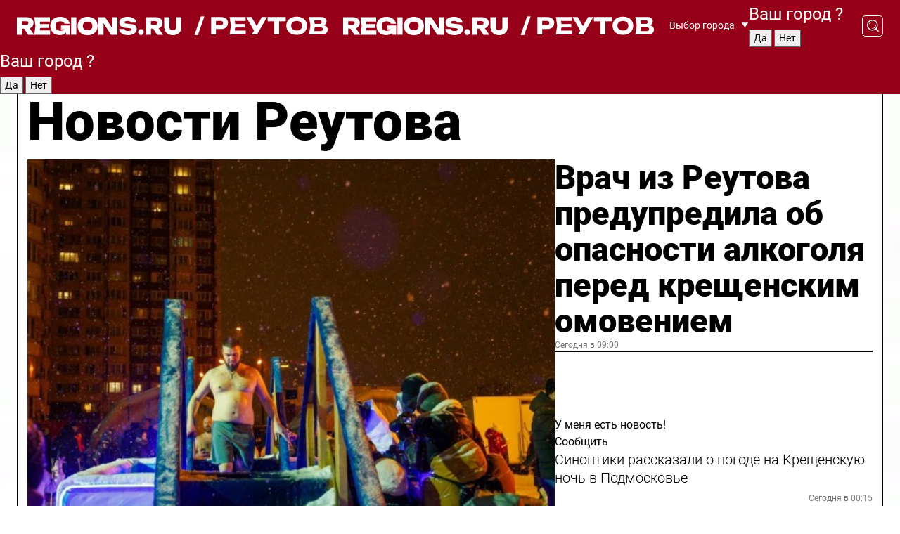

--- FILE ---
content_type: text/html; charset=UTF-8
request_url: https://regions.ru/reutov
body_size: 18827
content:
<!DOCTYPE html>
<html lang="ru">
<head>

    <meta charset="utf-8">
    <!-- <base href="/"> -->

    <title>Новости Реутова сегодня последние: самые главные и свежие происшествия и события дня</title>
    <meta name="keywords" content="">
    <meta name="description" content="Главные последние новости Реутова сегодня онлайн: самая оперативная информация круглосуточно">

    <meta name="csrf-token" content="LOTz8AIhppzFVPZwV920rJmLxyTyn5pGfBDaiZrG" />

    
    
    
    
    
    
    
    
    
    
    
    <meta http-equiv="X-UA-Compatible" content="IE=edge">
    <meta name="viewport" content="width=device-width, initial-scale=1, maximum-scale=1">

    <!-- Template Basic Images Start -->
    <link rel="icon" href="/img/favicon/favicon.ico">
    <link rel="apple-touch-icon" sizes="180x180" href="/img/favicon/apple-touch-icon.png">
    <!-- Template Basic Images End -->

    <!-- Custom Browsers Color Start -->
    <meta name="theme-color" content="#000">
    <!-- Custom Browsers Color End -->

    <link rel="stylesheet" href="https://regions.ru/css/main.min.css">
    <link rel="stylesheet" href="https://regions.ru/js/owl-carousel/assets/owl.carousel.min.css">
    <link rel="stylesheet" href="https://regions.ru/js/owl-carousel/assets/owl.theme.default.min.css">
    <link rel="stylesheet" href="https://regions.ru/css/custom.css?v=1768748660">

            <meta name="yandex-verification" content="1c939766cd81bf26" />
<meta name="google-site-verification" content="0vnG0Wlft2veIlSU714wTZ0kjs1vcRkXrIPCugsS9kc" />
<meta name="zen-verification" content="vlOnBo0GD4vjQazFqMHcmGcgw5TdyGjtDXLZWMcmdOiwd3HtGi66Kn5YsHnnbas9" />
<meta name="zen-verification" content="TbLqR35eMeggrFrleQbCgkqfhk5vr0ZqxHRlFZy4osbTCq7B4WQ27RqCCA3s2chu" />

<script type="text/javascript">
    (function(c,l,a,r,i,t,y){
        c[a]=c[a]||function(){(c[a].q=c[a].q||[]).push(arguments)};
        t=l.createElement(r);t.async=1;t.src="https://www.clarity.ms/tag/"+i;
        y=l.getElementsByTagName(r)[0];y.parentNode.insertBefore(t,y);
    })(window, document, "clarity", "script", "km2s2rvk59");
</script>

<!-- Yandex.Metrika counter -->
<script type="text/javascript" >
    (function(m,e,t,r,i,k,a){m[i]=m[i]||function(){(m[i].a=m[i].a||[]).push(arguments)};
        m[i].l=1*new Date();
        for (var j = 0; j < document.scripts.length; j++) {if (document.scripts[j].src === r) { return; }}
        k=e.createElement(t),a=e.getElementsByTagName(t)[0],k.async=1,k.src=r,a.parentNode.insertBefore(k,a)})
    (window, document, "script", "https://mc.yandex.ru/metrika/tag.js", "ym");

    ym(96085658, "init", {
        clickmap:true,
        trackLinks:true,
        accurateTrackBounce:true,
        webvisor:true
    });

            ym(23180623, "init", {
            clickmap: true,
            trackLinks: true,
            accurateTrackBounce: true
        });
    </script>
<noscript>
    <div>
        <img src="https://mc.yandex.ru/watch/96085658" style="position:absolute; left:-9999px;" alt="" />

                    <img src="https://mc.yandex.ru/watch/23180623" style="position:absolute; left:-9999px;" alt="" />
            </div>
</noscript>
<!-- /Yandex.Metrika counter -->

<!-- Top.Mail.Ru counter -->
<script type="text/javascript">
    var _tmr = window._tmr || (window._tmr = []);
    _tmr.push({id: "3513779", type: "pageView", start: (new Date()).getTime()});
    (function (d, w, id) {
        if (d.getElementById(id)) return;
        var ts = d.createElement("script"); ts.type = "text/javascript"; ts.async = true; ts.id = id;
        ts.src = "https://top-fwz1.mail.ru/js/code.js";
        var f = function () {var s = d.getElementsByTagName("script")[0]; s.parentNode.insertBefore(ts, s);};
        if (w.opera == "[object Opera]") { d.addEventListener("DOMContentLoaded", f, false); } else { f(); }
    })(document, window, "tmr-code");
</script>
<noscript><div><img src="https://top-fwz1.mail.ru/counter?id=3513779;js=na" style="position:absolute;left:-9999px;" alt="Top.Mail.Ru" /></div></noscript>
<!-- /Top.Mail.Ru counter -->

<script defer src="https://setka.news/scr/versioned/bundle.0.0.3.js"></script>
<link href="https://setka.news/scr/versioned/bundle.0.0.3.css" rel="stylesheet" />

<script>window.yaContextCb=window.yaContextCb||[]</script>
<script src="https://yandex.ru/ads/system/context.js" async></script>

    
    
    <script>
        if( window.location.href.includes('smi2')
            || window.location.href.includes('setka')
            || window.location.href.includes('adwile')
            || window.location.href.includes('24smi') ){

            window.yaContextCb.push(() => {
                Ya.Context.AdvManager.render({
                    "blockId": "R-A-16547837-5",
                    "renderTo": "yandex_rtb_R-A-16547837-5"
                })
            })

        }
    </script>
</head>


<body data-city-id="36" class="region silver_ponds" style="">



<!-- Custom HTML -->
<header class="fixed winter-2025">
    <div class="container">
        <div class="outer region">
                            <a href="/reutov/" class="logo desktop">
                    <img src="/img/logo.svg" alt="" class="logo-short" />
                    
                    <span class="logo-region">
                        / Реутов
                    </span>
                </a>

                <a href="/reutov/" class="logo mobile">
                    <img src="/img/logo.svg" alt="" class="logo-short" />
                        
                    <span class="logo-region">
                        / Реутов
                    </span>
                </a>
            

            <a href="#" class="mmenu-opener d-block d-lg-none" id="mmenu-opener">
                <!--<img src="/img/bars.svg" alt="">-->
            </a>

            <div class="mmenu" id="mmenu">
                <form action="/reutov/search" class="mmenu-search">
                    <input type="text" name="query" class="search" placeholder="Поиск" />
                </form>
                <nav class="mobile-nav">
                    <ul>
                        <li><a href="/reutov/news">Новости</a></li>
                        <li><a href="/reutov/articles">Статьи</a></li>
                                                <li><a href="/reutov/video">Видео</a></li>
                        <li><a href="/cities">Выбрать город</a></li>
                        <li><a href="/about">О редакции</a></li>
                        <li><a href="/vacancies">Вакансии</a></li>
                        <li><a href="/contacts">Контакты</a></li>
                    </ul>
                </nav>
                <div class="subscribe">
                    <div class="text">Подписывайтесь</div>
                    <div class="soc">
                        <!--a href="#" class="soc-item" target="_blank"><img src="/img/top-yt.svg" alt=""></a-->
                        <a href="https://vk.com/regionsru" class="soc-item" target="_blank"><img src="/img/top-vk.svg" alt=""></a>
                        <a href="https://ok.ru/regionsru" target="_blank" class="soc-item"><img src="/img/top-ok.svg" alt=""></a>
                        
                        <a href="https://dzen.ru/regions" class="soc-item" target="_blank"><img src="/img/top-dzen.svg" alt=""></a>
                        <a href="https://rutube.ru/channel/47098509/" class="soc-item" target="_blank"><img src="/img/top-rutube.svg" alt=""></a>
                    </div>
                </div>
            </div><!--mmenu-->

            <div class="right d-none d-lg-flex">
                <div>
    <a class="choose-city" href="#" id="choose-city">
        Выбор города
    </a>

    <form class="city-popup" id="city-popup" action="#">
        <div class="title">
            Введите название вашего города или выберите из списка:
        </div>
        <input id="searchCity" class="search-input" onkeyup="search_city()" type="text" name="city" placeholder="Введите название города..." />

        <ul id='list' class="list">
            <li class="cities" data-city="/">Главная страница</li>

                            <li class="cities" data-city="balashikha">Балашиха</li>
                            <li class="cities" data-city="bronnitsy">Бронницы</li>
                            <li class="cities" data-city="vidnoe">Видное</li>
                            <li class="cities" data-city="volokolamsk">Волоколамск</li>
                            <li class="cities" data-city="voskresensk">Воскресенск</li>
                            <li class="cities" data-city="dmitrov">Дмитров</li>
                            <li class="cities" data-city="dolgoprudny">Долгопрудный</li>
                            <li class="cities" data-city="domodedovo">Домодедово</li>
                            <li class="cities" data-city="dubna">Дубна</li>
                            <li class="cities" data-city="egorievsk">Егорьевск</li>
                            <li class="cities" data-city="zhukovsky">Жуковский</li>
                            <li class="cities" data-city="zaraisk">Зарайск</li>
                            <li class="cities" data-city="istra">Истра</li>
                            <li class="cities" data-city="kashira">Кашира</li>
                            <li class="cities" data-city="klin">Клин</li>
                            <li class="cities" data-city="kolomna">Коломна</li>
                            <li class="cities" data-city="korolev">Королев</li>
                            <li class="cities" data-city="kotelniki">Котельники</li>
                            <li class="cities" data-city="krasnogorsk">Красногорск</li>
                            <li class="cities" data-city="lobnya">Лобня</li>
                            <li class="cities" data-city="lospetrovsky">Лосино-Петровский</li>
                            <li class="cities" data-city="lotoshino">Лотошино</li>
                            <li class="cities" data-city="lukhovitsy">Луховицы</li>
                            <li class="cities" data-city="lytkarino">Лыткарино</li>
                            <li class="cities" data-city="lyubertsy">Люберцы</li>
                            <li class="cities" data-city="mozhaisk">Можайск</li>
                            <li class="cities" data-city="mytischi">Мытищи</li>
                            <li class="cities" data-city="naro-fominsk">Наро-Фоминск</li>
                            <li class="cities" data-city="noginsk">Ногинск</li>
                            <li class="cities" data-city="odintsovo">Одинцово</li>
                            <li class="cities" data-city="orekhovo-zuevo">Орехово-Зуево</li>
                            <li class="cities" data-city="pavlposad">Павловский Посад</li>
                            <li class="cities" data-city="podolsk">Подольск</li>
                            <li class="cities" data-city="pushkino">Пушкино</li>
                            <li class="cities" data-city="ramenskoe">Раменское</li>
                            <li class="cities" data-city="reutov">Реутов</li>
                            <li class="cities" data-city="ruza">Руза</li>
                            <li class="cities" data-city="sergposad">Сергиев Посад</li>
                            <li class="cities" data-city="serprudy">Серебряные Пруды</li>
                            <li class="cities" data-city="serpuhov">Серпухов</li>
                            <li class="cities" data-city="solnechnogorsk">Солнечногорск</li>
                            <li class="cities" data-city="stupino">Ступино</li>
                            <li class="cities" data-city="taldom">Талдом</li>
                            <li class="cities" data-city="fryazino">Фрязино</li>
                            <li class="cities" data-city="khimki">Химки</li>
                            <li class="cities" data-city="chernogolovka">Черноголовка</li>
                            <li class="cities" data-city="chekhov">Чехов</li>
                            <li class="cities" data-city="shatura">Шатура</li>
                            <li class="cities" data-city="shakhovskaya">Шаховская</li>
                            <li class="cities" data-city="schelkovo">Щелково</li>
                            <li class="cities" data-city="elektrostal">Электросталь</li>
                    </ul>
        <div class="show-all" id="show-all">
            <img src="/img/show-all.svg" alt="">
        </div>
    </form>
</div>

                <div class="city-confirm js-city-confirm">
                    <h4>Ваш город <span></span>?</h4>
                    <div class="buttons-row">
                        <input type="button" value="Да" class="js-city-yes" />
                        <input type="button" value="Нет" class="js-city-no" />
                    </div>

                                    </div>

                <a class="search" href="#" id="search-opener">
						<span class="search-icon">
							<img src="/img/magnifier.svg" alt="" />
							<img src="/img/magnifier.svg" alt="" />
						</span>
                </a>
                <form action="/reutov/search" id="search-form" class="search-form">
                    <input id="search" class="search-input" type="text" name="query" placeholder="Что ищете?" />
                </form>
            </div>


        </div>
    </div>

    <div class="mobile-popup">
        <div class="city-confirm js-city-confirm">
            <h4>Ваш город <span></span>?</h4>
            <div class="buttons-row">
                <input type="button" value="Да" class="js-city-yes" />
                <input type="button" value="Нет" class="js-city-mobile-no" />
            </div>
        </div>
    </div>
</header>


<div class="container">
    <div id="yandex_rtb_R-A-16547837-5"></div>

            <nav class="nav-bar border-left border-right border-bottom" role="navigation" id="nav-bar">
    <ul class="nav-menu ul-style">
        <!--li class="item online">
            <a href="#" class="nav-link">Срочно</a>
        </li-->

                    <!--li class="item header">
                <h1>Новости Реутова сегодня последние: самые главные и свежие происшествия и события дня</h1>
            </li-->
                <li class="item nav-wrapper">
            <ul class="nav-sections ul-style">
                <li class="item sections-item">
                    <a href="/reutov/news" class="nav-link ttu">Новости</a>
                </li>

                <li class="item sections-item">
                    <a href="/reutov/articles" class="nav-link ttu">Статьи</a>
                </li>
                                <li class="item sections-item">
                    <a href="/reutov/video" class="nav-link ttu">Видео</a>
                </li>

                
                                                                                        <li class="item sections-item">
                                <a href="/reutov/rgo" class="nav-link">События</a>
                            </li>
                                                                                                <li class="item sections-item">
                                <a href="/reutov/mo" class="nav-link">Общество</a>
                            </li>
                                                                                                <li class="item sections-item">
                                <a href="/reutov/kultura" class="nav-link">Культура</a>
                            </li>
                                                                                                <li class="item sections-item">
                                <a href="/reutov/sport" class="nav-link">Спорт</a>
                            </li>
                                                                                                                                                                                                                                                                                                                                                                                                                                                                                                                                                                                                                        </ul>
        </li><!--li-->
        <li class="item more" id="more-opener">
            <a href="#" class="nav-link">Еще</a>
        </li>
    </ul>

    <div class="more-popup" id="more-popup">
                    <nav class="categories">
                <ul>
                                            <li>
                            <a href="/reutov/rgo">События</a>
                        </li>
                                            <li>
                            <a href="/reutov/mo">Общество</a>
                        </li>
                                            <li>
                            <a href="/reutov/kultura">Культура</a>
                        </li>
                                            <li>
                            <a href="/reutov/sport">Спорт</a>
                        </li>
                                            <li>
                            <a href="/reutov/incidents">Происшествия</a>
                        </li>
                                            <li>
                            <a href="/reutov/zona-svo">Зона СВО</a>
                        </li>
                                            <li>
                            <a href="/reutov/transport">Транспорт</a>
                        </li>
                                            <li>
                            <a href="/reutov/nauka">Наука</a>
                        </li>
                                            <li>
                            <a href="/reutov/blagoustroystvo">Благоустройство</a>
                        </li>
                                            <li>
                            <a href="/reutov/zhkh">ЖКХ</a>
                        </li>
                                            <li>
                            <a href="/reutov/zdorove">Здоровье</a>
                        </li>
                                            <li>
                            <a href="/reutov/svo">Герои СВО</a>
                        </li>
                                            <li>
                            <a href="/reutov/off">Официально</a>
                        </li>
                                            <li>
                            <a href="/reutov/blog">Блог</a>
                        </li>
                                            <li>
                            <a href="/reutov/religiya">Религия</a>
                        </li>
                                            <li>
                            <a href="/reutov/obrazovanie">Образование</a>
                        </li>
                                    </ul>
            </nav>
        
        <nav class="bottom-nav">
            <ul>
                <li><a href="/about">О редакции</a></li>
                <li><a href="/reutov/authors">Авторы</a></li>
                <li><a href="/media-kit">Рекламодателям</a></li>
                <li><a href="/contacts">Контактная информация</a></li>
                <li><a href="/privacy-policy">Политика конфиденциальности</a></li>
            </ul>
        </nav>

        <div class="subscribe">
            <div class="text">Подписывайтесь</div>
            <div class="soc">
                <!--a href="#" class="soc-item" target="_blank"><img src="/img/top-yt.svg" alt=""></a-->
                <a href="https://vk.com/regionsru" class="soc-item" target="_blank"><img src="/img/top-vk.svg" alt=""></a>
                <a href="https://ok.ru/regionsru" target="_blank" class="soc-item"><img src="/img/top-ok.svg" alt=""></a>
                                <a href="https://dzen.ru/regions" class="soc-item" target="_blank"><img src="/img/top-dzen.svg" alt=""></a>
                <a href="https://rutube.ru/channel/47098509/" class="soc-item" target="_blank"><img src="/img/top-rutube.svg" alt=""></a>
                <a href="https://max.ru/regions" class="soc-item" target="_blank">
                    <img src="/img/top-max.svg" alt="">
                </a>
            </div>
        </div>
    </div>
</nav>
    
    
    <div class="zones border-left border-right">
        <div class="site-header">
            <h1>Новости Реутова</h1>
        </div>

        <div class="region-page">
                            <div class="article big-story">
                    <a class="image" href="/reutov/religiya/vrach-iz-reutova-predupredila-ob-opasnosti-alkogolya-pered-omoveniem">
                        <img src="https://storage.yandexcloud.net/regions/posts/media/thumbnails/2026/01/medium/dUN4mClfoNtqVjrcbQ7A4ZOW2BGTZyt7cwsthG8o.jpg" class="article-image" alt="Врач из Реутова предупредила об опасности алкоголя перед крещенским омовением" />
                    </a>
                    <div class="right border-bottom">
                        <a href="/reutov/religiya/vrach-iz-reutova-predupredila-ob-opasnosti-alkogolya-pered-omoveniem" class="headline">Врач из Реутова предупредила об опасности алкоголя перед крещенским омовением</a>
                        <div class="update">
                            Сегодня в 09:00
                        </div>
                        <div class="related-items">
                            <div class="feedback-mobile-banner-wrapper">
    <div class="feedback-mobile-banner-btn js-show-feedback-form-btn">

        <div class="feedback-mobile-banner-btn__ico">
            <svg width="72" height="72" viewBox="0 0 72 72" fill="none" xmlns="http://www.w3.org/2000/svg">
                <path d="M7.01577 71.5L13.8486 51.8407C13.8734 51.6964 13.8635 51.4575 13.695 51.3082C5.30631 45.8384 0.5 37.6811 0.5 28.9116C0.5 12.9701 16.5739 0 36.3293 0C56.0847 0 72 12.9701 72 28.9116C72 44.853 55.9261 57.8231 36.1707 57.8231C34.9122 57.8231 33.495 57.8231 32.1869 57.6639C32.1275 57.6639 32.0631 57.6688 32.0284 57.6887L7.01577 71.49V71.5ZM36.3293 2.48851C17.9414 2.48851 2.97748 14.3438 2.97748 28.9116C2.97748 36.835 7.39234 44.2458 15.0923 49.2477L15.1617 49.2975C16.123 50.0241 16.5491 51.2733 16.2468 52.4828L16.2171 52.5923L11.4901 66.1945L30.8838 55.4939C31.4982 55.1853 32.0532 55.1853 32.2613 55.1853L32.4149 55.1953C33.5892 55.3446 34.9617 55.3446 36.1757 55.3446C54.5635 55.3446 69.5275 43.4893 69.5275 28.9215C69.5275 14.3538 54.6329 2.48851 36.3293 2.48851Z" fill="white"/>
                <path d="M21.306 35.6598C18.12 35.6598 15.5285 33.0569 15.5285 29.8566C15.5285 26.6564 18.12 24.0534 21.306 24.0534C24.492 24.0534 27.0835 26.6564 27.0835 29.8566C27.0835 33.0569 24.492 35.6598 21.306 35.6598ZM21.306 26.5419C19.4875 26.5419 18.006 28.0301 18.006 29.8566C18.006 31.6832 19.4875 33.1713 21.306 33.1713C23.1245 33.1713 24.606 31.6832 24.606 29.8566C24.606 28.0301 23.1245 26.5419 21.306 26.5419Z" fill="white"/>
                <path d="M36.3293 35.6598C33.1432 35.6598 30.5518 33.0569 30.5518 29.8566C30.5518 26.6564 33.1432 24.0534 36.3293 24.0534C39.5153 24.0534 42.1067 26.6564 42.1067 29.8566C42.1067 33.0569 39.5153 35.6598 36.3293 35.6598ZM36.3293 26.5419C34.5108 26.5419 33.0293 28.0301 33.0293 29.8566C33.0293 31.6832 34.5108 33.1713 36.3293 33.1713C38.1477 33.1713 39.6293 31.6832 39.6293 29.8566C39.6293 28.0301 38.1477 26.5419 36.3293 26.5419Z" fill="white"/>
                <path d="M51.1991 35.6598C48.0131 35.6598 45.4217 33.0569 45.4217 29.8566C45.4217 26.6564 48.0131 24.0534 51.1991 24.0534C54.3852 24.0534 56.9766 26.6564 56.9766 29.8566C56.9766 33.0569 54.3852 35.6598 51.1991 35.6598ZM51.1991 26.5419C49.3807 26.5419 47.8991 28.0301 47.8991 29.8566C47.8991 31.6832 49.3807 33.1713 51.1991 33.1713C53.0176 33.1713 54.4991 31.6832 54.4991 29.8566C54.4991 28.0301 53.0176 26.5419 51.1991 26.5419Z" fill="white"/>
            </svg>

        </div>

        <div class="feedback-mobile-banner-btn__text">
            У меня есть новость!
        </div>

        <div class="feedback-mobile-banner-btn__btn">Сообщить</div>
    </div>
</div>

                            

                                                                                                                                                            <div class="item">
                                        <a href="/reutov/religiya/sinoptiki-rasskazali-o-pogode-na-kreschenskuyu-noch-v-podmoskove" class="name">Синоптики рассказали о погоде на Крещенскую ночь в Подмосковье</a>
                                        <span class="update">Сегодня в 00:15</span>
                                    </div>
                                                                                                                                <div class="item">
                                        <a href="/reutov/kultura/v-muzee-reutova-otkrylsya-zal-s-dioramami-vossozdayuschimi-byt-proshlogo" class="name">В музее Реутова открылся зал с диорамами, воссоздающими быт прошлого</a>
                                        <span class="update">Сегодня в 13:00</span>
                                    </div>
                                                                                    </div>
                    </div>
                </div><!--big-story-->
            
            <div class="feedback-modal-success-wrapper js-feedback-success">
    <div class="feedback-modal-success-wrapper__result">
        <div class="feedback-modal-success-wrapper__result-text">
            Ваше обращение принято. <br /> Мы рассмотрим его в ближайшее время.
        </div>
        <div class="feedback-modal-success-wrapper__result-btn js-hide-feedback-success-btn">
            Закрыть
        </div>
    </div>
</div>


<div class="feedback-modal-form-wrapper js-feedback-form">
    <h3>Опишите проблему</h3>

    <form
        id="feedback-form"
        method="post"
        action="https://regions.ru/feedback"
    >
        <input type="hidden" name="site_id" value="36" />

        <textarea name="comment" id="comment" placeholder=""></textarea>

        <div class="js-upload-wrap">
            <div id="files">

            </div>

            <div class="feedback-modal-form-wrapper__row feedback-modal-form-wrapper__add-file">
                <svg width="23" height="24" viewBox="0 0 23 24" fill="none" xmlns="http://www.w3.org/2000/svg">
                    <path d="M10.7802 6.91469C10.4604 7.25035 9.88456 7.25035 9.56467 6.91469C9.24478 6.57902 9.24478 5.97483 9.56467 5.63916L13.2754 1.74545C14.363 0.604196 15.8345 0 17.306 0C20.4409 0 23 2.68531 23 5.97483C23 7.51888 22.4242 9.06294 21.3366 10.2042L17.306 14.4336C16.2184 15.5748 14.8108 16.179 13.3394 16.179C11.2921 16.179 9.5007 15.0378 8.47705 13.2923C8.22114 12.8895 8.02921 12.4196 7.90125 11.9497C7.7733 11.4797 8.02921 10.9427 8.47705 10.8084C8.9249 10.6741 9.43672 10.9427 9.56467 11.4126C9.62865 11.7483 9.75661 12.0168 9.94854 12.3524C10.6523 13.5608 11.9319 14.3664 13.2754 14.3664C14.299 14.3664 15.2587 13.9636 16.0264 13.2252L20.057 8.9958C20.8248 8.19021 21.2086 7.11608 21.2086 6.10909C21.2086 3.82657 19.4812 2.01399 17.306 2.01399C16.2823 2.01399 15.3227 2.41678 14.5549 3.22238L10.8442 7.11608L10.7802 6.91469ZM12.2517 17.0517L8.54103 20.9455C7.00556 22.5566 4.51043 22.5566 2.97497 20.9455C1.4395 19.3343 1.4395 16.7161 2.97497 15.1049L7.00556 10.8755C7.7733 10.0699 8.79694 9.66713 9.75661 9.66713C10.7163 9.66713 11.7399 10.0699 12.5076 10.8755C12.7636 11.1441 12.9555 11.4126 13.0834 11.6811C13.2754 11.9497 13.4033 12.2853 13.4673 12.621C13.5953 13.0909 14.1071 13.4266 14.5549 13.2252C15.0028 13.0909 15.2587 12.5538 15.1307 12.0839C15.0028 11.614 14.8108 11.1441 14.5549 10.7413C14.299 10.3385 14.0431 9.93567 13.7232 9.6C12.6356 8.45874 11.1641 7.85455 9.69263 7.85455C8.22114 7.85455 6.74965 8.45874 5.66203 9.6L1.63143 13.8294C-0.543811 16.1119 -0.543811 19.9385 1.63143 22.2881C3.80668 24.5706 7.38943 24.5706 9.56467 22.2881L13.2754 18.3944C13.5953 18.0587 13.5953 17.4545 13.2754 17.1189C12.8915 16.7832 12.3797 16.7832 11.9958 17.1189L12.2517 17.0517Z" fill="#960018"/>
                </svg>

                <div class="file-load-area">
                    <label>
                        <input id="fileupload" data-url="https://regions.ru/feedback/upload" data-target="files" name="file" type="file" style="display: none">
                        Добавить фото или видео
                    </label>
                </div>
                <div class="file-loader">
                    <div class="lds-ring"><div></div><div></div><div></div><div></div></div>
                </div>
            </div>
        </div>

        <div class="feedback-modal-form-wrapper__row">
            <label for="category_id">Тема:</label>
            <select name="category_id" id="category_id">
                <option value="">Выберите тему</option>
                                    <option value="1">Дороги</option>
                                    <option value="15">Блог</option>
                                    <option value="2">ЖКХ</option>
                                    <option value="3">Благоустройство</option>
                                    <option value="4">Здравоохранение</option>
                                    <option value="5">Социальная сфера</option>
                                    <option value="6">Общественный транспорт</option>
                                    <option value="7">Строительство</option>
                                    <option value="8">Торговля</option>
                                    <option value="9">Мусор</option>
                                    <option value="10">Образование</option>
                                    <option value="11">Бизнес</option>
                                    <option value="12">Другое</option>
                            </select>
        </div>

        <div class="feedback-modal-form-wrapper__row">
            <label>Ваши данные:</label>

            <div class="feedback-modal-form-wrapper__incognito">
                <input type="checkbox" name="incognito" id="incognito" />
                <label for="incognito">Остаться инкогнито</label>
            </div>
        </div>

        <div class="js-feedback-from-personal-wrapper">
            <div class="feedback-modal-form-wrapper__row">
                <input type="text" name="name" id="name" placeholder="ФИО" />
            </div>

            <div class="feedback-modal-form-wrapper__row">
                <input type="text" name="phone" id="phone" placeholder="Телефон" />
            </div>

            <div class="feedback-modal-form-wrapper__row">
                <input type="email" name="email" id="email" placeholder="E-mail" />
            </div>
        </div>

        <div class="feedback-modal-form-wrapper__row">
            <input type="submit" value="Отправить" />
            <input type="reset" class="js-hide-feedback-form-btn" value="Отменить" />
        </div>
    </form>
</div>

<script id="template-upload-file" type="text/html">
    <div class="feedback-modal-form-wrapper__file">
        <input type="hidden" name="files[]" value="${_id}" />

        <div class="feedback-modal-form-wrapper__file-ico">
            <svg id="Layer_1" style="enable-background:new 0 0 512 512;" version="1.1" viewBox="0 0 512 512" xml:space="preserve" xmlns="http://www.w3.org/2000/svg" xmlns:xlink="http://www.w3.org/1999/xlink"><path d="M399.3,168.9c-0.7-2.9-2-5-3.5-6.8l-83.7-91.7c-1.9-2.1-4.1-3.1-6.6-4.4c-2.9-1.5-6.1-1.6-9.4-1.6H136.2  c-12.4,0-23.7,9.6-23.7,22.9v335.2c0,13.4,11.3,25.9,23.7,25.9h243.1c12.4,0,21.2-12.5,21.2-25.9V178.4  C400.5,174.8,400.1,172.2,399.3,168.9z M305.5,111l58,63.5h-58V111z M144.5,416.5v-320h129v81.7c0,14.8,13.4,28.3,28.1,28.3h66.9  v210H144.5z"/></svg>
        </div>
        <div class="feedback-modal-form-wrapper__file-text">
            ${name}
        </div>
        <div class="feedback-modal-form-wrapper__file-del js-feedback-delete-file">
            <svg style="enable-background:new 0 0 36 36;" version="1.1" viewBox="0 0 36 36" xml:space="preserve" xmlns="http://www.w3.org/2000/svg" xmlns:xlink="http://www.w3.org/1999/xlink"><style type="text/css">
                    .st0{fill:#960018;}
                    .st1{fill:none;stroke:#960018;stroke-width:2.0101;stroke-linejoin:round;stroke-miterlimit:10;}
                    .st2{fill:#960018;}
                    .st3{fill-rule:evenodd;clip-rule:evenodd;fill:#960018;}
                </style><g id="Layer_1"/><g id="icons"><path class="st0" d="M6.2,3.5L3.5,6.2c-0.7,0.7-0.7,1.9,0,2.7l9.2,9.2l-9.2,9.2c-0.7,0.7-0.7,1.9,0,2.7l2.6,2.6   c0.7,0.7,1.9,0.7,2.7,0l9.2-9.2l9.2,9.2c0.7,0.7,1.9,0.7,2.7,0l2.6-2.6c0.7-0.7,0.7-1.9,0-2.7L23.3,18l9.2-9.2   c0.7-0.7,0.7-1.9,0-2.7l-2.6-2.6c-0.7-0.7-1.9-0.7-2.7,0L18,12.7L8.8,3.5C8.1,2.8,6.9,2.8,6.2,3.5z" id="close_1_"/></g></svg>
        </div>
    </div>
</script>

            <div class="zone zone-region">
                <div class="zone-left">
                    <div class="zone-cites">

                        <div class="feedback-banner-wrapper">
    <div class="feedback-banner-btn js-show-feedback-form-btn">
        <div class="feedback-banner-btn__ico">
            <svg width="72" height="72" viewBox="0 0 72 72" fill="none" xmlns="http://www.w3.org/2000/svg">
                <path d="M7.01577 71.5L13.8486 51.8407C13.8734 51.6964 13.8635 51.4575 13.695 51.3082C5.30631 45.8384 0.5 37.6811 0.5 28.9116C0.5 12.9701 16.5739 0 36.3293 0C56.0847 0 72 12.9701 72 28.9116C72 44.853 55.9261 57.8231 36.1707 57.8231C34.9122 57.8231 33.495 57.8231 32.1869 57.6639C32.1275 57.6639 32.0631 57.6688 32.0284 57.6887L7.01577 71.49V71.5ZM36.3293 2.48851C17.9414 2.48851 2.97748 14.3438 2.97748 28.9116C2.97748 36.835 7.39234 44.2458 15.0923 49.2477L15.1617 49.2975C16.123 50.0241 16.5491 51.2733 16.2468 52.4828L16.2171 52.5923L11.4901 66.1945L30.8838 55.4939C31.4982 55.1853 32.0532 55.1853 32.2613 55.1853L32.4149 55.1953C33.5892 55.3446 34.9617 55.3446 36.1757 55.3446C54.5635 55.3446 69.5275 43.4893 69.5275 28.9215C69.5275 14.3538 54.6329 2.48851 36.3293 2.48851Z" fill="white"/>
                <path d="M21.306 35.6598C18.12 35.6598 15.5285 33.0569 15.5285 29.8566C15.5285 26.6564 18.12 24.0534 21.306 24.0534C24.492 24.0534 27.0835 26.6564 27.0835 29.8566C27.0835 33.0569 24.492 35.6598 21.306 35.6598ZM21.306 26.5419C19.4875 26.5419 18.006 28.0301 18.006 29.8566C18.006 31.6832 19.4875 33.1713 21.306 33.1713C23.1245 33.1713 24.606 31.6832 24.606 29.8566C24.606 28.0301 23.1245 26.5419 21.306 26.5419Z" fill="white"/>
                <path d="M36.3293 35.6598C33.1432 35.6598 30.5518 33.0569 30.5518 29.8566C30.5518 26.6564 33.1432 24.0534 36.3293 24.0534C39.5153 24.0534 42.1067 26.6564 42.1067 29.8566C42.1067 33.0569 39.5153 35.6598 36.3293 35.6598ZM36.3293 26.5419C34.5108 26.5419 33.0293 28.0301 33.0293 29.8566C33.0293 31.6832 34.5108 33.1713 36.3293 33.1713C38.1477 33.1713 39.6293 31.6832 39.6293 29.8566C39.6293 28.0301 38.1477 26.5419 36.3293 26.5419Z" fill="white"/>
                <path d="M51.1991 35.6598C48.0131 35.6598 45.4217 33.0569 45.4217 29.8566C45.4217 26.6564 48.0131 24.0534 51.1991 24.0534C54.3852 24.0534 56.9766 26.6564 56.9766 29.8566C56.9766 33.0569 54.3852 35.6598 51.1991 35.6598ZM51.1991 26.5419C49.3807 26.5419 47.8991 28.0301 47.8991 29.8566C47.8991 31.6832 49.3807 33.1713 51.1991 33.1713C53.0176 33.1713 54.4991 31.6832 54.4991 29.8566C54.4991 28.0301 53.0176 26.5419 51.1991 26.5419Z" fill="white"/>
            </svg>

        </div>

        <div class="feedback-banner-btn__text">
            У меня есть новость!
        </div>

        <div class="feedback-banner-btn__content">
            <div class="feedback-banner-btn__btn">Сообщить</div>
        </div>
    </div>
</div>

                        
                                                    <h2 class="section-heading">
                                Цитаты <span>дня</span>
                            </h2>
                            <div class="quotes">
                                                                    <div class="item">
                                        <div class="top">
                                            <a href="https://regions.ru/reutov/mo/v-reutove-rodilas-dobraya-traditsiya-vmeste-ubirat-zimniy-dvor" class="author-name">Олег Сольский</a>
                                            <div class="regalia">депутат Совета депутатов Реутова</div>
                                        </div>
                                        <a class="name" href="https://regions.ru/reutov/mo/v-reutove-rodilas-dobraya-traditsiya-vmeste-ubirat-zimniy-dvor">
                                            «Спасибо всем неравнодушным жителям Реутова, которые помогают управляющим компаниям в борьбе с аномальным снегопадом»
                                        </a>
                                    </div><!--item-->
                                                                    <div class="item">
                                        <div class="top">
                                            <a href="https://regions.ru/reutov/sport/trener-svetlana-shurygina-glavnyy-urok-borotsya-do-kontsa" class="author-name">Светлана Шурыгина</a>
                                            <div class="regalia">тренер команды школы № 7</div>
                                        </div>
                                        <a class="name" href="https://regions.ru/reutov/sport/trener-svetlana-shurygina-glavnyy-urok-borotsya-do-kontsa">
                                            «После матча разобрали сильные и слабые стороны нашей тактики. Самый главный урок, который я даю ребятам, — никогда не опускать руки и бороться до конца»
                                        </a>
                                    </div><!--item-->
                                                            </div>
                        
                                                </div>


                </div>

                <div class="zone-center">
                    <h2 class="section-heading accent">
                        Статьи
                    </h2>

                    <div class="region-stories">
                                                                                                                        <div class="article">
                                        <a href="/reutov/zdorove/perezagruzka-dlya-organizma-poshagovaya-strategiya-vozvrascheniya-k-tonusu-i-bodrosti" class="image">
                                            <img src="https://storage.yandexcloud.net/regions/posts/media/thumbnails/2026/01/small/cYeCeR5UAOVPBWn3c0IAnqKLRZJZo6IMoqdmTGbE.jpg" alt="Совет врача из Реутова: как заменить диван на йогу, а оливье — на фрукты">
                                        </a>
                                        <div class="article-right">
                                            <a class="category" href="/reutov/zdorove">Здоровье</a>
                                            <a href="/reutov/zdorove/perezagruzka-dlya-organizma-poshagovaya-strategiya-vozvrascheniya-k-tonusu-i-bodrosti" class="headline">Совет врача из Реутова: как заменить диван на йогу, а оливье — на фрукты</a>
                                            <div class="update">16 января в 12:05</div>
                                        </div>
                                    </div>
                                                                                                                                <div class="article">
                                        <a href="/reutov/rgo/afganets-iz-reutova-ekipiroval-boevyh-oslov-dlya-sluzhby-na-svo" class="image">
                                            <img src="https://storage.yandexcloud.net/regions/posts/media/thumbnails/2026/01/small/gXeY3IRDxc1Dm4qWGYpa5aF4mGiGf5U6u6MIXFcM.jpg" alt="«Афганец» из Реутова экипировал боевых ослов для службы на СВО">
                                        </a>
                                        <div class="article-right">
                                            <a class="category" href="/reutov/rgo">События</a>
                                            <a href="/reutov/rgo/afganets-iz-reutova-ekipiroval-boevyh-oslov-dlya-sluzhby-na-svo" class="headline">«Афганец» из Реутова экипировал боевых ослов для службы на СВО</a>
                                            <div class="update">12 января в 15:58</div>
                                        </div>
                                    </div>
                                                                                                        </div>
                </div>

                                    <div class="zone-right">
                        <div class="zone-news">
                            <h2 class="section-heading">
                                <span>Новости</span>
                            </h2>
                            <div class="small-stories">
                                                                    <div class="story article">
                                        <a class="category" href="/reutov/zdorove">Здоровье</a>
                                        <a class="headline" href="/reutov/zdorove/okunatsya-ili-net-sovety-vracha-reutovskoy-polikliniki-nakanune-kreschenskih-kupaniy">Окунаться или нет: советы врача реутовской поликлиники накануне крещенских купаний</a>
                                        <div class="update">Сегодня в 17:00</div>
                                    </div>
                                                                    <div class="story article">
                                        <a class="category" href="/reutov/rgo">События</a>
                                        <a class="headline" href="/reutov/rgo/v-reutove-podgotovili-ofitsialnuyu-ploschadku-dlya-kreschenskih-kupaniy">В Реутове подготовили официальную площадку для крещенских купаний</a>
                                        <div class="update">Сегодня в 15:30</div>
                                    </div>
                                                                    <div class="story article">
                                        <a class="category" href="/reutov/kultura">Культура</a>
                                        <a class="headline" href="/reutov/kultura/v-tsentralnoy-biblioteke-prochli-stihi-rubtsova-i-pochtili-pamyat-ally-belovoy">В Центральной библиотеке прочли стихи Рубцова и почтили память Аллы Беловой</a>
                                        <div class="update">Сегодня в 15:00</div>
                                    </div>
                                                            </div>
                        </div>
                    </div>
                            </div>

                            <div class="horizontal-stories">
                    <h2 class="main-category">
                        Главное за неделю
                    </h2>
                    <div class="small-stories horizontal">
                                                    <div class="story article">
                                <a class="image" href="/reutov/svo/ochnyy-modul-programmy-geroi-podmoskovya-zavershilsya-dlya-70-uchastnikov">
                                    <img src="https://storage.yandexcloud.net/regions/posts/media/thumbnails/2026/01/small/PXHIUh75l5paztqza3jmSU5DvPhoqKMGRoUzLkMq.jpg" alt="Очный модуль программы «Герои Подмосковья» завершился для 70 участников">
                                </a>
                                <a class="category" href="/reutov/svo">Герои СВО</a>
                                <a class="headline" href="/reutov/svo/ochnyy-modul-programmy-geroi-podmoskovya-zavershilsya-dlya-70-uchastnikov">Очный модуль программы «Герои Подмосковья» завершился для 70 участников</a>
                                <div class="update">12 января в 15:01</div>
                            </div><!--story-->
                                                    <div class="story article">
                                <a class="image" href="/reutov/rgo/vstrechaem-kreschenie-gde-v-reutove-proydut-glavnye-sobytiya-prazdnika">
                                    <img src="https://storage.yandexcloud.net/regions/posts/media/thumbnails/2026/01/small/l8zPkhStVctrjvvtlTQYlu393qDcexN3FJ8zahN3.png" alt="Встречаем Крещение: где в Реутове пройдут главные события праздника">
                                </a>
                                <a class="category" href="/reutov/rgo">События</a>
                                <a class="headline" href="/reutov/rgo/vstrechaem-kreschenie-gde-v-reutove-proydut-glavnye-sobytiya-prazdnika">Встречаем Крещение: где в Реутове пройдут главные события праздника</a>
                                <div class="update">15 января в 16:51</div>
                            </div><!--story-->
                                                    <div class="story article">
                                <a class="image" href="/reutov/religiya/kreschenie-gospodne-v-reutove-gotovyatsya-k-pravoslavnomu-prazdniku">
                                    <img src="https://storage.yandexcloud.net/regions/posts/media/thumbnails/2026/01/small/vBYNpMT9Q6XX9rZTyLbMSRl3i01Ptlj0WG5N1zuW.jpg" alt="Крещение Господне: в Реутове готовятся к православному празднику">
                                </a>
                                <a class="category" href="/reutov/religiya">Религия</a>
                                <a class="headline" href="/reutov/religiya/kreschenie-gospodne-v-reutove-gotovyatsya-k-pravoslavnomu-prazdniku">Крещение Господне: в Реутове готовятся к православному празднику</a>
                                <div class="update">Вчера в 21:35</div>
                            </div><!--story-->
                                                    <div class="story article">
                                <a class="image" href="/reutov/incidents/v-reutove-opredelyat-razmer-kompensatsii-za-povrezhdennye-avtomobili">
                                    <img src="https://storage.yandexcloud.net/regions/posts/media/thumbnails/2026/01/small/HH2KafQJov5R1M4SwwDnGIPkWHOUaEdRGTdlzRPc.png" alt="В Реутове определят размер компенсации за поврежденные автомобили">
                                </a>
                                <a class="category" href="/reutov/incidents">Происшествия</a>
                                <a class="headline" href="/reutov/incidents/v-reutove-opredelyat-razmer-kompensatsii-za-povrezhdennye-avtomobili">В Реутове определят размер компенсации за поврежденные автомобили</a>
                                <div class="update">12 января в 18:17</div>
                            </div><!--story-->
                                            </div>
                </div><!--horizontal-->
            
            <div class="big-promo">
        <a class="promo-pic" href="https://контрактмо.рф/" target="_blank">
            <img src="https://storage.yandexcloud.net/regions/posts/media/covers/2025/05/1jTqwuZ6vhhcOVtLL9OyZAWBHQf4YEYMfxKQ66PE.png" alt="Контрактники май 2025">
        </a>
    </div>

            
                            <div class="horizontal-stories">
                    <h2 class="main-category">
                        Все новости
                    </h2>

                    <div class="small-stories horizontal">
                                                    <div class="story article">
                                <a class="image" href="/reutov/mo/urok-dlinoyu-v-310-let-v-reutove-pogovorili-o-kornyah-rossiyskoy-armii">
                                    <img src="https://storage.yandexcloud.net/regions/posts/media/thumbnails/2026/01/small/5AcTQZxaTUy8NwFjE6hvcQ71dxSkjsJuhfTH7AEy.png" alt="Урок длиною в 310 лет: в Реутове поговорили о корнях российской армии">
                                </a>
                                <a class="category" href="/reutov/mo">Общество</a>
                                <a class="headline" href="/reutov/mo/urok-dlinoyu-v-310-let-v-reutove-pogovorili-o-kornyah-rossiyskoy-armii">Урок длиною в 310 лет: в Реутове поговорили о корнях российской армии</a>
                                <div class="update">Вчера в 18:15</div>
                            </div><!--story-->
                                                    <div class="story article">
                                <a class="image" href="/reutov/sport/trener-iz-reutova-priznan-luchshim-v-strane-po-itogam-2025-goda">
                                    <img src="https://storage.yandexcloud.net/regions/posts/media/thumbnails/2026/01/small/tgI4zWi5SDWzSQevHOSsThcFPit4mLRB24BJI36N.png" alt="Тренер из Реутова признан лучшим в стране по итогам 2025 года">
                                </a>
                                <a class="category" href="/reutov/sport">Спорт</a>
                                <a class="headline" href="/reutov/sport/trener-iz-reutova-priznan-luchshim-v-strane-po-itogam-2025-goda">Тренер из Реутова признан лучшим в стране по итогам 2025 года</a>
                                <div class="update">Вчера в 15:45</div>
                            </div><!--story-->
                                                    <div class="story article">
                                <a class="image" href="/reutov/rgo/yunye-reutovchane-predstavili-podelki-na-protivopozharnuyu-tematiku">
                                    <img src="https://storage.yandexcloud.net/regions/posts/media/thumbnails/2026/01/small/rnD47ZVhPZJwYHy3ymUAJBb064dzId24Dfgt918k.png" alt="Юные реутовчане представили поделки на противопожарную тематику">
                                </a>
                                <a class="category" href="/reutov/rgo">События</a>
                                <a class="headline" href="/reutov/rgo/yunye-reutovchane-predstavili-podelki-na-protivopozharnuyu-tematiku">Юные реутовчане представили поделки на противопожарную тематику</a>
                                <div class="update">Вчера в 14:00</div>
                            </div><!--story-->
                                                    <div class="story article">
                                <a class="image" href="/reutov/obrazovanie/avtobusnyy-marshrut-17r-prodlit-rabotu-v-kreschenskuyu-noch">
                                    <img src="https://storage.yandexcloud.net/regions/posts/media/thumbnails/2026/01/small/iGW37TcDZwKWxZzQ9BljzpPl4FXyGtqplkXONCTy.png" alt="Автобусный маршрут № 17Р продлит работу в Крещенскую ночь">
                                </a>
                                <a class="category" href="/reutov/obrazovanie">Образование</a>
                                <a class="headline" href="/reutov/obrazovanie/avtobusnyy-marshrut-17r-prodlit-rabotu-v-kreschenskuyu-noch">Автобусный маршрут № 17Р продлит работу в Крещенскую ночь</a>
                                <div class="update">Вчера в 10:00</div>
                            </div><!--story-->
                                                    <div class="story article">
                                <a class="image" href="/reutov/zhkh/na-raschistku-reutova-vyshli-344-sotrudnika-kommunalnyh-sluzhb">
                                    <img src="https://storage.yandexcloud.net/regions/posts/media/thumbnails/2026/01/small/a6ioGujgtGEbrJPIgRrLVFyY7iOkYvwMbJzsDkdh.png" alt="На расчистку Реутова вышли 344 сотрудника коммунальных служб">
                                </a>
                                <a class="category" href="/reutov/zhkh">ЖКХ</a>
                                <a class="headline" href="/reutov/zhkh/na-raschistku-reutova-vyshli-344-sotrudnika-kommunalnyh-sluzhb">На расчистку Реутова вышли 344 сотрудника коммунальных служб</a>
                                <div class="update">Вчера в 01:47</div>
                            </div><!--story-->
                                                    <div class="story article">
                                <a class="image" href="/reutov/zdorove/ot-grudnogo-vskarmlivaniya-do-poslerodovogo-perioda-chemu-nauchat-v-reutovskoy-shkole-mam">
                                    <img src="https://storage.yandexcloud.net/regions/posts/media/thumbnails/2026/01/small/M62to5kHoITuJS9IuDeo2qrXessbBWTlEBSfE86e.jpg" alt="От грудного вскармливания до послеродового периода: чему научат в реутовской «Школе мам»">
                                </a>
                                <a class="category" href="/reutov/zdorove">Здоровье</a>
                                <a class="headline" href="/reutov/zdorove/ot-grudnogo-vskarmlivaniya-do-poslerodovogo-perioda-chemu-nauchat-v-reutovskoy-shkole-mam">От грудного вскармливания до послеродового периода: чему научат в реутовской «Школе мам»</a>
                                <div class="update">16 января в 15:21</div>
                            </div><!--story-->
                                                    <div class="story article">
                                <a class="image" href="/reutov/svo/novaya-zhizn-posle-sluzhby-v-reutove-veteran-svo-uzhe-4-mesyatsa-derzhit-v-poryadke-nasosy">
                                    <img src="https://storage.yandexcloud.net/regions/posts/media/thumbnails/2026/01/small/fsR9m2BPvbKFpZNmn4ueJ5hsxrNcvKzAoHbHbDpY.jpg" alt="Новая жизнь после службы: в Реутове ветеран СВО уже 4 месяца держит в порядке насосы">
                                </a>
                                <a class="category" href="/reutov/svo">Герои СВО</a>
                                <a class="headline" href="/reutov/svo/novaya-zhizn-posle-sluzhby-v-reutove-veteran-svo-uzhe-4-mesyatsa-derzhit-v-poryadke-nasosy">Новая жизнь после службы: в Реутове ветеран СВО уже 4 месяца держит в порядке насосы</a>
                                <div class="update">16 января в 15:20</div>
                            </div><!--story-->
                                                    <div class="story article">
                                <a class="image" href="/reutov/obrazovanie/robototehnika-vmesto-uchebnika-kak-v-reutovskoy-shkole-4-proshel-nestandartnyy-den-proforientatsii">
                                    <img src="https://storage.yandexcloud.net/regions/posts/media/thumbnails/2026/01/small/bHN6w1M7BolG7s0y0fAhwAzctBAqfIhRFUezCjn7.jpg" alt="Робототехника вместо учебника: как в реутовской школе №4 прошел нестандартный день профориентации">
                                </a>
                                <a class="category" href="/reutov/obrazovanie">Образование</a>
                                <a class="headline" href="/reutov/obrazovanie/robototehnika-vmesto-uchebnika-kak-v-reutovskoy-shkole-4-proshel-nestandartnyy-den-proforientatsii">Робототехника вместо учебника: как в реутовской школе №4 прошел нестандартный день профориентации</a>
                                <div class="update">16 января в 13:45</div>
                            </div><!--story-->
                                                    <div class="story article">
                                <a class="image" href="/reutov/rgo/kommunalnye-sluzhby-aktivno-ochischayut-kryshi-ot-snega-i-sosulek">
                                    <img src="https://storage.yandexcloud.net/regions/posts/media/thumbnails/2026/01/small/H4Dl6TZEiNBlXn19xuo76c5DhTB8zKLOTxMoq26h.png" alt="Коммунальные службы активно очищают крыши от снега и сосулек">
                                </a>
                                <a class="category" href="/reutov/rgo">События</a>
                                <a class="headline" href="/reutov/rgo/kommunalnye-sluzhby-aktivno-ochischayut-kryshi-ot-snega-i-sosulek">Коммунальные службы активно очищают крыши от снега и сосулек</a>
                                <div class="update">16 января в 11:00</div>
                            </div><!--story-->
                                                    <div class="story article">
                                <a class="image" href="/reutov/mo/v-reutove-rodilas-dobraya-traditsiya-vmeste-ubirat-zimniy-dvor">
                                    <img src="https://storage.yandexcloud.net/regions/posts/media/thumbnails/2026/01/small/eUSjTLrp365cm2fkaGGJ47JShUHgKvRg4pXtlXhT.png" alt="В Реутове родилась добрая традиция — вместе убирать зимний двор">
                                </a>
                                <a class="category" href="/reutov/mo">Общество</a>
                                <a class="headline" href="/reutov/mo/v-reutove-rodilas-dobraya-traditsiya-vmeste-ubirat-zimniy-dvor">В Реутове родилась добрая традиция — вместе убирать зимний двор</a>
                                <div class="update">16 января в 07:30</div>
                            </div><!--story-->
                                                    <div class="story article">
                                <a class="image" href="/reutov/zhkh/potop-likvidirovali-kryshu-zalatali-chto-sluchilos-v-dome-na-ulitse-gagarina">
                                    <img src="https://storage.yandexcloud.net/regions/posts/media/thumbnails/2026/01/small/InDYr9qmhZmAceDvh87t4slXnI2iJQY4BZ2NC1lq.png" alt="Потоп ликвидировали, крышу залатали: что случилось в доме на улице Гагарина">
                                </a>
                                <a class="category" href="/reutov/zhkh">ЖКХ</a>
                                <a class="headline" href="/reutov/zhkh/potop-likvidirovali-kryshu-zalatali-chto-sluchilos-v-dome-na-ulitse-gagarina">Потоп ликвидировали, крышу залатали: что случилось в доме на улице Гагарина</a>
                                <div class="update">15 января в 22:54</div>
                            </div><!--story-->
                                                    <div class="story article">
                                <a class="image" href="/reutov/rgo/ne-prosto-kalancha-kak-reutovskaya-pozharnaya-chast-prevratilas-v-vysokotehnologichnyy-spasatelnyy-hab">
                                    <img src="https://storage.yandexcloud.net/regions/posts/media/thumbnails/2026/01/small/wHWeKVpc7T3q45AukeJkQSR71iNj3m57JcFgFCQd.jpg" alt="Не просто каланча: как реутовская пожарная часть превратилась в высокотехнологичный спасательный хаб">
                                </a>
                                <a class="category" href="/reutov/rgo">События</a>
                                <a class="headline" href="/reutov/rgo/ne-prosto-kalancha-kak-reutovskaya-pozharnaya-chast-prevratilas-v-vysokotehnologichnyy-spasatelnyy-hab">Не просто каланча: как реутовская пожарная часть превратилась в высокотехнологичный спасательный хаб</a>
                                <div class="update">15 января в 16:55</div>
                            </div><!--story-->
                                                    <div class="story article">
                                <a class="image" href="/reutov/rgo/reutov-est-voprosy-chinovniki-otvetyat-na-vse-o-dvorah-uk-i-musore-19-yanvarya">
                                    <img src="https://storage.yandexcloud.net/regions/posts/media/thumbnails/2026/01/small/4tiqQVmSgdhI0lYhtGwR5oKCQ7B9nl8OO8I35f4b.jpg" alt="Реутов, есть вопросы? Чиновники ответят на все о дворах, УК и мусоре — 19 января">
                                </a>
                                <a class="category" href="/reutov/rgo">События</a>
                                <a class="headline" href="/reutov/rgo/reutov-est-voprosy-chinovniki-otvetyat-na-vse-o-dvorah-uk-i-musore-19-yanvarya">Реутов, есть вопросы? Чиновники ответят на все о дворах, УК и мусоре — 19 января</a>
                                <div class="update">15 января в 16:33</div>
                            </div><!--story-->
                                                    <div class="story article">
                                <a class="image" href="/reutov/sport/trener-svetlana-shurygina-glavnyy-urok-borotsya-do-kontsa">
                                    <img src="https://storage.yandexcloud.net/regions/posts/media/thumbnails/2026/01/small/cOwvAYNOScjXj16bPPK2rDfZIvyuzVwNiOlpPrmy.png" alt="Тренер Светлана Шурыгина: «Главный урок — бороться до конца»">
                                </a>
                                <a class="category" href="/reutov/sport">Спорт</a>
                                <a class="headline" href="/reutov/sport/trener-svetlana-shurygina-glavnyy-urok-borotsya-do-kontsa">Тренер Светлана Шурыгина: «Главный урок — бороться до конца»</a>
                                <div class="update">15 января в 15:15</div>
                            </div><!--story-->
                                                    <div class="story article">
                                <a class="image" href="/reutov/rgo/podarit-elkam-vtoruyu-zhizn-v-reutove-prohodit-ekologicheskaya-aktsiya-po-utilizatsii-novogodnih-derevev">
                                    <img src="https://storage.yandexcloud.net/regions/posts/media/thumbnails/2026/01/small/KffJp9JiHPKh4iKu1VBJhAAr4MeIo8IOvB2tmPsB.png" alt="Подарить елкам вторую жизнь: в Реутове проходит экологическая акция по утилизации новогодних деревьев">
                                </a>
                                <a class="category" href="/reutov/rgo">События</a>
                                <a class="headline" href="/reutov/rgo/podarit-elkam-vtoruyu-zhizn-v-reutove-prohodit-ekologicheskaya-aktsiya-po-utilizatsii-novogodnih-derevev">Подарить елкам вторую жизнь: в Реутове проходит экологическая акция по утилизации новогодних деревьев</a>
                                <div class="update">15 января в 14:01</div>
                            </div><!--story-->
                                                    <div class="story article">
                                <a class="image" href="/obrazovanie/bilet-v-buduschee-kak-obychnyy-student-iz-podmoskovya-mozhet-popast-na-topovyy-chempionat-strany">
                                    <img src="https://storage.yandexcloud.net/regions/posts/media/thumbnails/2026/01/small/AESZKRr8JWkqZH0cVufDZfArAXHepqK9CrPgRatR.jpg" alt="Билет в будущее: как обычный студент из Подмосковья может попасть на топовый чемпионат страны">
                                </a>
                                <a class="category" href="/obrazovanie">Образование</a>
                                <a class="headline" href="/obrazovanie/bilet-v-buduschee-kak-obychnyy-student-iz-podmoskovya-mozhet-popast-na-topovyy-chempionat-strany">Билет в будущее: как обычный студент из Подмосковья может попасть на топовый чемпионат страны</a>
                                <div class="update">15 января в 12:58</div>
                            </div><!--story-->
                                                    <div class="story article">
                                <a class="image" href="/reutov/rgo/v-moskovskoy-oblasti-uspeshno-realizuetsya-programma-geroi-podmoskovya">
                                    <img src="https://storage.yandexcloud.net/regions/posts/media/thumbnails/2026/01/small/Kfqdfvlm4n38bY8Iu9vSihK1i1O6r80fMtlTBd7f.jpg" alt="В Московской области успешно реализуется программа «Герои Подмосковья»">
                                </a>
                                <a class="category" href="/reutov/rgo">События</a>
                                <a class="headline" href="/reutov/rgo/v-moskovskoy-oblasti-uspeshno-realizuetsya-programma-geroi-podmoskovya">В Московской области успешно реализуется программа «Герои Подмосковья»</a>
                                <div class="update">15 января в 12:53</div>
                            </div><!--story-->
                                                    <div class="story article">
                                <a class="image" href="/obrazovanie/vcherashniy-pobeditel-segodnyashniy-nastavnik-kak-v-energii-gotovyat-chempionov-dlya-2026-goda">
                                    <img src="https://storage.yandexcloud.net/regions/posts/media/thumbnails/2026/01/small/uqNUTLaOr61wKS5xV5kr0J8NBKhE5kvmKTNTdyFv.jpg" alt="Вчерашний победитель — сегодняшний наставник: как в «Энергии» готовят чемпионов для 2026 года">
                                </a>
                                <a class="category" href="/obrazovanie">Образование</a>
                                <a class="headline" href="/obrazovanie/vcherashniy-pobeditel-segodnyashniy-nastavnik-kak-v-energii-gotovyat-chempionov-dlya-2026-goda">Вчерашний победитель — сегодняшний наставник: как в «Энергии» готовят чемпионов для 2026 года</a>
                                <div class="update">15 января в 12:17</div>
                            </div><!--story-->
                                                    <div class="story article">
                                <a class="image" href="/reutov/rgo/reutov-ochischayut-ot-snega-kommunalschiki-operativno-reagiruyut-na-obrascheniya-zhiteley">
                                    <img src="https://storage.yandexcloud.net/regions/posts/media/thumbnails/2026/01/small/V5CSVdomoKtv2Kl6R3hiMWu1kyAXDjQtjkIi4JpA.png" alt="Реутов очищают от снега: коммунальщики оперативно реагируют на обращения жителей">
                                </a>
                                <a class="category" href="/reutov/rgo">События</a>
                                <a class="headline" href="/reutov/rgo/reutov-ochischayut-ot-snega-kommunalschiki-operativno-reagiruyut-na-obrascheniya-zhiteley">Реутов очищают от снега: коммунальщики оперативно реагируют на обращения жителей</a>
                                <div class="update">15 января в 12:00</div>
                            </div><!--story-->
                                                    <div class="story article">
                                <a class="image" href="/reutov/rgo/voditeley-predupredili-o-posledstviyah-neuplaty-shtrafov">
                                    <img src="https://storage.yandexcloud.net/regions/posts/media/thumbnails/2026/01/small/C9vgKTTLCjwTxJ9cP3hyYp4qMrcu7rSL1S4appMt.jpg" alt="Водителей предупредили о последствиях неуплаты штрафов">
                                </a>
                                <a class="category" href="/reutov/rgo">События</a>
                                <a class="headline" href="/reutov/rgo/voditeley-predupredili-o-posledstviyah-neuplaty-shtrafov">Водителей предупредили о последствиях неуплаты штрафов</a>
                                <div class="update">15 января в 10:45</div>
                            </div><!--story-->
                                                    <div class="story article">
                                <a class="image" href="/reutov/rgo/bezavariynyy-start-goda-14-dney-bez-edinogo-sboya-v-rabote-kotelnyh-reutova">
                                    <img src="https://storage.yandexcloud.net/regions/posts/media/thumbnails/2026/01/small/MHpH4ET2lP7xJvdMTjXIxHnEXVDOKKdyMmfnYupI.png" alt="Безаварийный старт года: 14 дней без единого сбоя в работе котельных Реутова">
                                </a>
                                <a class="category" href="/reutov/rgo">События</a>
                                <a class="headline" href="/reutov/rgo/bezavariynyy-start-goda-14-dney-bez-edinogo-sboya-v-rabote-kotelnyh-reutova">Безаварийный старт года: 14 дней без единого сбоя в работе котельных Реутова</a>
                                <div class="update">15 января в 07:30</div>
                            </div><!--story-->
                                                    <div class="story article">
                                <a class="image" href="/reutov/zdorove/yoga-vmesto-divana-frukty-vmesto-olive-reutovskiy-vrach-o-retsepte-aktivnosti-posle-prazdnikov">
                                    <img src="https://storage.yandexcloud.net/regions/posts/media/thumbnails/2026/01/small/0dq03l40eoOdWRNKzF5Da6QzoqvyGpXbpCxU36r4.jpg" alt="Йога вместо дивана, фрукты вместо оливье: реутовский врач о рецепте активности после праздников">
                                </a>
                                <a class="category" href="/reutov/zdorove">Здоровье</a>
                                <a class="headline" href="/reutov/zdorove/yoga-vmesto-divana-frukty-vmesto-olive-reutovskiy-vrach-o-retsepte-aktivnosti-posle-prazdnikov">Йога вместо дивана, фрукты вместо оливье: реутовский врач о рецепте активности после праздников</a>
                                <div class="update">14 января в 17:22</div>
                            </div><!--story-->
                                                    <div class="story article">
                                <a class="image" href="/reutov/rgo/gai-poluchit-svidetelstvo-na-peredelku-avtomobilya-mozhno-po-sredam-i-subbotam">
                                    <img src="https://storage.yandexcloud.net/regions/posts/media/thumbnails/2026/01/small/lIVTHDcGTBKoA2dqyqc8k1oovZ9Sgw1xiXGaeely.png" alt="ГАИ: получить свидетельство на переделку автомобиля можно по средам и субботам">
                                </a>
                                <a class="category" href="/reutov/rgo">События</a>
                                <a class="headline" href="/reutov/rgo/gai-poluchit-svidetelstvo-na-peredelku-avtomobilya-mozhno-po-sredam-i-subbotam">ГАИ: получить свидетельство на переделку автомобиля можно по средам и субботам</a>
                                <div class="update">14 января в 17:15</div>
                            </div><!--story-->
                                                    <div class="story article">
                                <a class="image" href="/reutov/rgo/rabotayut-na-sovest-zhiteli-komsomolskoy-ulitsy-otsenili-trud-sotrudnikov-ooo-zhs-reutov">
                                    <img src="https://storage.yandexcloud.net/regions/posts/media/thumbnails/2026/01/small/CwbyfNog5uQWi2L1Hm5pdDku5hpQHOa1IwvQy2FL.png" alt="«Работают на совесть»: жители Комсомольской улицы оценили труд сотрудников ООО «ЖС Реутов»">
                                </a>
                                <a class="category" href="/reutov/rgo">События</a>
                                <a class="headline" href="/reutov/rgo/rabotayut-na-sovest-zhiteli-komsomolskoy-ulitsy-otsenili-trud-sotrudnikov-ooo-zhs-reutov">«Работают на совесть»: жители Комсомольской улицы оценили труд сотрудников ООО «ЖС Реутов»</a>
                                <div class="update">14 января в 16:15</div>
                            </div><!--story-->
                                                    <div class="story article">
                                <a class="image" href="/reutov/zdorove/gorodskaya-poliklinika-predlagaet-besplatnye-obsledovaniya-na-virusnye-gepatity">
                                    <img src="https://storage.yandexcloud.net/regions/posts/media/thumbnails/2026/01/small/P0IAdg9Dd81MICycJN16yPPO7UwUFcQTATnWeLoy.jpg" alt="Городская поликлиника предлагает бесплатные обследования на вирусные гепатиты">
                                </a>
                                <a class="category" href="/reutov/zdorove">Здоровье</a>
                                <a class="headline" href="/reutov/zdorove/gorodskaya-poliklinika-predlagaet-besplatnye-obsledovaniya-na-virusnye-gepatity">Городская поликлиника предлагает бесплатные обследования на вирусные гепатиты</a>
                                <div class="update">14 января в 14:33</div>
                            </div><!--story-->
                                                    <div class="story article">
                                <a class="image" href="/reutov/mo/lichnyy-primer-deputaty-goroda-vyshli-na-subbotnik">
                                    <img src="https://storage.yandexcloud.net/regions/posts/media/thumbnails/2026/01/small/3cpWOt3Fwt7xpZziebmxzROVacZPt07Iv1er2Vns.png" alt="Личный пример: депутаты города вышли на субботник">
                                </a>
                                <a class="category" href="/reutov/mo">Общество</a>
                                <a class="headline" href="/reutov/mo/lichnyy-primer-deputaty-goroda-vyshli-na-subbotnik">Личный пример: депутаты города вышли на субботник</a>
                                <div class="update">14 января в 12:58</div>
                            </div><!--story-->
                                                    <div class="story article">
                                <a class="image" href="/reutov/obrazovanie/do-zaversheniya-registratsii-na-ege-i-oge-ostalsya-mesyats">
                                    <img src="https://storage.yandexcloud.net/regions/posts/media/thumbnails/2026/01/small/lmNnmxQEWO4hebkPZaY7huGN0gJCwFWyKwfxZAZT.png" alt="До завершения регистрации на ЕГЭ и ОГЭ остался месяц">
                                </a>
                                <a class="category" href="/reutov/obrazovanie">Образование</a>
                                <a class="headline" href="/reutov/obrazovanie/do-zaversheniya-registratsii-na-ege-i-oge-ostalsya-mesyats">До завершения регистрации на ЕГЭ и ОГЭ остался месяц</a>
                                <div class="update">14 января в 11:45</div>
                            </div><!--story-->
                                                    <div class="story article">
                                <a class="image" href="/sport/skuke-obyavili-voynu-kakie-samye-neobychnye-i-zrelischnye-zimnie-aktivnosti-privlekli-zhiteley-podmoskovya">
                                    <img src="https://storage.yandexcloud.net/regions/posts/media/thumbnails/2026/01/small/SqDDy3v4foUKAFnGmiK91yhX35pK9EkJJuT7Yyuf.jpg" alt="Скуке объявили войну: какие самые необычные и зрелищные зимние активности привлекли жителей Подмосковья">
                                </a>
                                <a class="category" href="/sport">Спорт</a>
                                <a class="headline" href="/sport/skuke-obyavili-voynu-kakie-samye-neobychnye-i-zrelischnye-zimnie-aktivnosti-privlekli-zhiteley-podmoskovya">Скуке объявили войну: какие самые необычные и зрелищные зимние активности привлекли жителей Подмосковья</a>
                                <div class="update">14 января в 11:43</div>
                            </div><!--story-->
                                            </div>
                </div><!--horizontal-->
                    </div>
    </div><!--zones-->
</div>

<footer>
    <div class="container">
        <div class="footer-outer">
            <div class="logo-part">
                <a class="logo" href="/reutov/">
                    <span class="logo-pic"><img src="/img/logo.svg" alt=""></span>
                    <span class="age">
                        18+
                    </span>
                </a>
                <div class="text">
                    Сетевое издание «РЕГИОНЫ.РУ» <br />
                    Учредители: ГАУ МО «Издательский дом «Подмосковье» и ГАУ МО «Цифровые Медиа»<br />
                    Главный редактор — Попов И. А.<br />
                    Тел.: +7(495)223-35-11<br />
                    E-mail: <a href="mailto:news@regions.ru">news@regions.ru</a><br /><br />

                    СВИДЕТЕЛЬСТВО О РЕГИСТРАЦИИ СМИ ЭЛ № ФС77-86406 ВЫДАНО ФЕДЕРАЛЬНОЙ СЛУЖБОЙ ПО НАДЗОРУ В СФЕРЕ СВЯЗИ, ИНФОРМАЦИОННЫХ ТЕХНОЛОГИЙ И МАССОВЫХ КОММУНИКАЦИЙ (РОСКОМНАДЗОР) 27.11.2023 г.
                    <br /><br />

                    © 2026 права на все материалы сайта принадлежат ГАУ&nbsp;МО&nbsp;"Издательский дом "Подмосковье" (ОГРН:&nbsp;1115047016908) <br />ГАУ МО «Цифровые медиа» (ОГРН:&nbsp;1255000059467)
                </div>
            </div><!--logo-part-->
            <div class="right">
                <div class="block">
                    <nav class="menu">
                        <ul>
                            <li><a href="/reutov/news">Новости</a></li>
                                                        <li><a href="/reutov/video">Видео</a></li>
                        </ul>
                    </nav><!--menu-->
                    <div class="soc">
                        <a href="https://vk.com/regionsru" class="soc-item" target="_blank">
                            <img src="/img/vk.svg" alt="">
                        </a>
                        <a href="https://ok.ru/regionsru" class="soc-item" target="_blank">
                            <img src="/img/ok.svg" alt="">
                        </a>
                                                <a href="https://dzen.ru/regions" class="soc-item" target="_blank">
                            <img src="/img/dzen.svg" alt="">
                        </a>

                        <a href="https://rutube.ru/channel/47098509/" class="soc-item" target="_blank">
                            <img src="/img/rutube.svg" alt="">
                        </a>

                        <a href="https://max.ru/regions" class="soc-item" target="_blank">
                            <img src="/img/max.svg" alt="">
                        </a>
                    </div>
                </div><!--block-->
                <div class="block block-second">
                    <nav class="menu">
                        <ul>
                            <li><a href="/about">О редакции</a></li>
                            <li><a href="/reutov/authors">Авторы</a></li>
                            <li><a href="/media-kit">Рекламодателям</a></li>
                            <li><a href="/vacancies">Вакансии</a></li>
                            <li><a href="/contacts">Контактная информация</a></li>
                            <li><a href="/privacy-policy">Политика конфиденциальности</a></li>
                            <li><a href="/policy-personal-data">Политика обработки и защиты персональных&nbsp;данных</a></li>
                            <li><a href="/copyright">Соблюдение авторских прав</a></li>
                        </ul>
                    </nav>


                    <div class="footer-counter-block">
                        <!--LiveInternet counter--><a href="https://www.liveinternet.ru/click"
                                                      target="_blank"><img id="licnt1E99" width="31" height="31" style="border:0"
                                                                           title="LiveInternet"
                                                                           src="[data-uri]"
                                                                           alt=""/></a><script>(function(d,s){d.getElementById("licnt1E99").src=
                                "https://counter.yadro.ru/hit?t44.6;r"+escape(d.referrer)+
                                ((typeof(s)=="undefined")?"":";s"+s.width+"*"+s.height+"*"+
                                    (s.colorDepth?s.colorDepth:s.pixelDepth))+";u"+escape(d.URL)+
                                ";h"+escape(d.title.substring(0,150))+";"+Math.random()})
                            (document,screen)</script><!--/LiveInternet-->
                    </div>

                </div>
            </div>

        </div>
    </div>
</footer>

<noindex>
    <div class="cookies-banner js-cookies-banner">
        <p>
            Для улучшения работы и сбора статистических данных сайта собираются данные, используя файлы cookies и метрические программы.
            Продолжая работу с сайтом, Вы даете свое <a href="/consent-personal-data" target="_blank">согласие на обработку персональных данных</a>.
        </p>

        <p>
            Файлы соокіе можно отключить в настройках Вашего браузера.
        </p>
        <button type="button" class="js-cookies-ok">Я ознакомился и согласен</button>
    </div>

    <div class="mobile-social-popup js-mobile-social-popup">
    <button class="close-icon js-btn-close-social-popup" type="button">
        <img src="/img/popup-close.svg" alt="Закрыть" />
    </button>
    <h3>Подписывайтесь на нас!</h3>
    <p>
        Читайте больше крутых историй и новостей в наших социальных сетях.
    </p>

    <div class="popup-social-buttons">
        <a href="https://dzen.ru/regions" target="_blank" class="color-black">
            <img src="/img/dzen.svg" alt="Дзен" /> Дзен
        </a>
        <a href="https://t.me/newsregionsmo" target="_blank" class="color-blue">
            <img src="/img/telegram.svg" alt="Telegram" /> Telegram
        </a>
    </div>
</div>
</noindex>

<script src="https://regions.ru/libs/jquery/dist/jquery.min.js"></script>
<script src="https://regions.ru/libs/jquery-tmpl/jquery.tmpl.js"></script>
<script src="https://regions.ru/libs/fileupload/jquery.ui.widget.js"></script>
<script src="https://regions.ru/libs/fileupload/jquery.iframe-transport.js"></script>
<script src="https://regions.ru/libs/fileupload/jquery.fileupload.js"></script>

<script src="https://regions.ru/js/jquery.cookies.js"></script>
<script src="https://regions.ru/js/common.js"></script>
<script src="https://regions.ru/js/owl-carousel/owl.carousel.min.js"></script>
<script src="https://regions.ru/js/custom.js?v=1768748660"></script>


</body>
</html>
